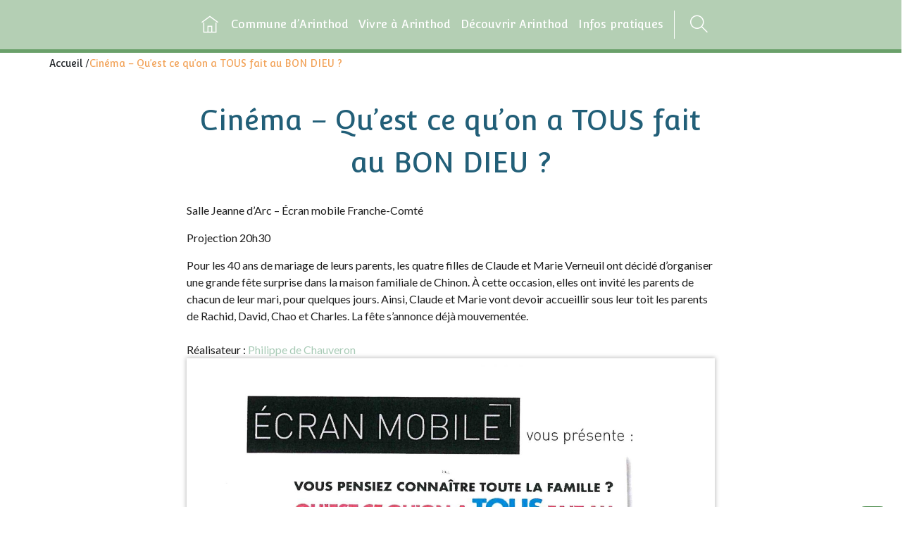

--- FILE ---
content_type: text/html; charset=UTF-8
request_url: https://www.mairiearinthod.fr/agenda/cinema-quest-ce-quon-a-tous-fait-au-bon-dieu/
body_size: 9603
content:
<!DOCTYPE html>
<html lang="fr-FR">
	<head>
		<meta http-equiv="Content-Type" content="text/html; charset=UTF-8" />
		<meta name="viewport" content="width=device-width, initial-scale=1.0, maximum-scale=1.0, user-scalable=no" />
		<title>Cinéma - Qu&#039;est ce qu&#039;on a TOUS fait au BON DIEU ? - Commune d&#039;Arinthod</title>
		<meta name='robots' content='index, follow, max-image-preview:large, max-snippet:-1, max-video-preview:-1' />
	<style>img:is([sizes="auto" i], [sizes^="auto," i]) { contain-intrinsic-size: 3000px 1500px }</style>
	
	<!-- This site is optimized with the Yoast SEO plugin v24.7 - https://yoast.com/wordpress/plugins/seo/ -->
	<link rel="canonical" href="https://www.mairiearinthod.fr/agenda/cinema-quest-ce-quon-a-tous-fait-au-bon-dieu/" />
	<meta property="og:locale" content="fr_FR" />
	<meta property="og:type" content="article" />
	<meta property="og:title" content="Cinéma - Qu&#039;est ce qu&#039;on a TOUS fait au BON DIEU ? - Commune d&#039;Arinthod" />
	<meta property="og:description" content="Salle Jeanne d&rsquo;Arc &#8211; Écran mobile Franche-Comté Projection 20h30 Pour les 40 ans de mariage de leurs parents, les quatre filles de Claude et Marie Verneuil ont décidé d&rsquo;organiser une grande fête surprise dans la maison familiale de Chinon. À cette occasion, elles ont invité les parents de chacun de leur mari, pour quelques jours. [&hellip;]" />
	<meta property="og:url" content="https://www.mairiearinthod.fr/agenda/cinema-quest-ce-quon-a-tous-fait-au-bon-dieu/" />
	<meta property="og:site_name" content="Commune d&#039;Arinthod" />
	<meta property="article:modified_time" content="2022-04-25T09:06:55+00:00" />
	<meta property="og:image" content="https://www.mairiearinthod.fr/wp-content/uploads/sites/3/2022/04/quest-ce-quon-a-tous-fait-au-bon-dieu-1920x2715.jpg" />
	<meta name="twitter:card" content="summary_large_image" />
	<script type="application/ld+json" class="yoast-schema-graph">{"@context":"https://schema.org","@graph":[{"@type":"WebPage","@id":"https://www.mairiearinthod.fr/agenda/cinema-quest-ce-quon-a-tous-fait-au-bon-dieu/","url":"https://www.mairiearinthod.fr/agenda/cinema-quest-ce-quon-a-tous-fait-au-bon-dieu/","name":"Cinéma - Qu'est ce qu'on a TOUS fait au BON DIEU ? - Commune d&#039;Arinthod","isPartOf":{"@id":"http://www.mairiearinthod.fr/#website"},"primaryImageOfPage":{"@id":"https://www.mairiearinthod.fr/agenda/cinema-quest-ce-quon-a-tous-fait-au-bon-dieu/#primaryimage"},"image":{"@id":"https://www.mairiearinthod.fr/agenda/cinema-quest-ce-quon-a-tous-fait-au-bon-dieu/#primaryimage"},"thumbnailUrl":"https://www.mairiearinthod.fr/wp-content/uploads/sites/3/2022/04/quest-ce-quon-a-tous-fait-au-bon-dieu-1920x2715.jpg","datePublished":"2022-04-25T09:06:36+00:00","dateModified":"2022-04-25T09:06:55+00:00","breadcrumb":{"@id":"https://www.mairiearinthod.fr/agenda/cinema-quest-ce-quon-a-tous-fait-au-bon-dieu/#breadcrumb"},"inLanguage":"fr-FR","potentialAction":[{"@type":"ReadAction","target":["https://www.mairiearinthod.fr/agenda/cinema-quest-ce-quon-a-tous-fait-au-bon-dieu/"]}]},{"@type":"ImageObject","inLanguage":"fr-FR","@id":"https://www.mairiearinthod.fr/agenda/cinema-quest-ce-quon-a-tous-fait-au-bon-dieu/#primaryimage","url":"https://www.mairiearinthod.fr/wp-content/uploads/sites/3/2022/04/quest-ce-quon-a-tous-fait-au-bon-dieu-1920x2715.jpg","contentUrl":"https://www.mairiearinthod.fr/wp-content/uploads/sites/3/2022/04/quest-ce-quon-a-tous-fait-au-bon-dieu-1920x2715.jpg","width":1810,"height":2560},{"@type":"BreadcrumbList","@id":"https://www.mairiearinthod.fr/agenda/cinema-quest-ce-quon-a-tous-fait-au-bon-dieu/#breadcrumb","itemListElement":[{"@type":"ListItem","position":1,"name":"Accueil","item":"http://www.mairiearinthod.fr/"},{"@type":"ListItem","position":2,"name":"Cinéma &#8211; Qu&rsquo;est ce qu&rsquo;on a TOUS fait au BON DIEU ?"}]},{"@type":"WebSite","@id":"http://www.mairiearinthod.fr/#website","url":"http://www.mairiearinthod.fr/","name":"Commune d&#039;Arinthod","description":"Un site utilisant Les sites de Communauté de Communes Petite Montagne","potentialAction":[{"@type":"SearchAction","target":{"@type":"EntryPoint","urlTemplate":"http://www.mairiearinthod.fr/?s={search_term_string}"},"query-input":{"@type":"PropertyValueSpecification","valueRequired":true,"valueName":"search_term_string"}}],"inLanguage":"fr-FR"}]}</script>
	<!-- / Yoast SEO plugin. -->


<link rel='dns-prefetch' href='//unpkg.com' />
<link rel='dns-prefetch' href='//fonts.googleapis.com' />
		<!-- This site uses the Google Analytics by MonsterInsights plugin v9.4.0 - Using Analytics tracking - https://www.monsterinsights.com/ -->
		<!-- Remarque : MonsterInsights n’est actuellement pas configuré sur ce site. Le propriétaire doit authentifier son compte Google Analytics dans les réglages de MonsterInsights.  -->
					<!-- No tracking code set -->
				<!-- / Google Analytics by MonsterInsights -->
		<link rel='stylesheet' id='adakaflexcontent-icons-css' href='https://www.mairiearinthod.fr/wp-content/plugins/adaka-flex-content/public/css/icons/style.css?ver=0.0.1' type='text/css' media='all' />
<link rel='stylesheet' id='adakaflexcontent-css' href='https://www.mairiearinthod.fr/wp-content/plugins/adaka-flex-content/public/css/main.css?ver=0.0.4' type='text/css' media='all' />
<link rel='stylesheet' id='jquery.mCustomScrollbar-css' href='https://www.mairiearinthod.fr/wp-content/plugins/adaka-flex-content/public/css/jquery.mCustomScrollbar.min.css?ver=0.0.1' type='text/css' media='all' />
<link rel='stylesheet' id='jquery.slick-css' href='https://www.mairiearinthod.fr/wp-content/plugins/adaka-flex-content/public/css/jquery.slick.1.9.0.css?ver=1.9.0' type='text/css' media='all' />
<link rel='stylesheet' id='wp-block-library-css' href='https://www.mairiearinthod.fr/wp-includes/css/dist/block-library/style.min.css?ver=6.7.2' type='text/css' media='all' />
<style id='classic-theme-styles-inline-css' type='text/css'>
/*! This file is auto-generated */
.wp-block-button__link{color:#fff;background-color:#32373c;border-radius:9999px;box-shadow:none;text-decoration:none;padding:calc(.667em + 2px) calc(1.333em + 2px);font-size:1.125em}.wp-block-file__button{background:#32373c;color:#fff;text-decoration:none}
</style>
<style id='global-styles-inline-css' type='text/css'>
:root{--wp--preset--aspect-ratio--square: 1;--wp--preset--aspect-ratio--4-3: 4/3;--wp--preset--aspect-ratio--3-4: 3/4;--wp--preset--aspect-ratio--3-2: 3/2;--wp--preset--aspect-ratio--2-3: 2/3;--wp--preset--aspect-ratio--16-9: 16/9;--wp--preset--aspect-ratio--9-16: 9/16;--wp--preset--color--black: #000000;--wp--preset--color--cyan-bluish-gray: #abb8c3;--wp--preset--color--white: #ffffff;--wp--preset--color--pale-pink: #f78da7;--wp--preset--color--vivid-red: #cf2e2e;--wp--preset--color--luminous-vivid-orange: #ff6900;--wp--preset--color--luminous-vivid-amber: #fcb900;--wp--preset--color--light-green-cyan: #7bdcb5;--wp--preset--color--vivid-green-cyan: #00d084;--wp--preset--color--pale-cyan-blue: #8ed1fc;--wp--preset--color--vivid-cyan-blue: #0693e3;--wp--preset--color--vivid-purple: #9b51e0;--wp--preset--gradient--vivid-cyan-blue-to-vivid-purple: linear-gradient(135deg,rgba(6,147,227,1) 0%,rgb(155,81,224) 100%);--wp--preset--gradient--light-green-cyan-to-vivid-green-cyan: linear-gradient(135deg,rgb(122,220,180) 0%,rgb(0,208,130) 100%);--wp--preset--gradient--luminous-vivid-amber-to-luminous-vivid-orange: linear-gradient(135deg,rgba(252,185,0,1) 0%,rgba(255,105,0,1) 100%);--wp--preset--gradient--luminous-vivid-orange-to-vivid-red: linear-gradient(135deg,rgba(255,105,0,1) 0%,rgb(207,46,46) 100%);--wp--preset--gradient--very-light-gray-to-cyan-bluish-gray: linear-gradient(135deg,rgb(238,238,238) 0%,rgb(169,184,195) 100%);--wp--preset--gradient--cool-to-warm-spectrum: linear-gradient(135deg,rgb(74,234,220) 0%,rgb(151,120,209) 20%,rgb(207,42,186) 40%,rgb(238,44,130) 60%,rgb(251,105,98) 80%,rgb(254,248,76) 100%);--wp--preset--gradient--blush-light-purple: linear-gradient(135deg,rgb(255,206,236) 0%,rgb(152,150,240) 100%);--wp--preset--gradient--blush-bordeaux: linear-gradient(135deg,rgb(254,205,165) 0%,rgb(254,45,45) 50%,rgb(107,0,62) 100%);--wp--preset--gradient--luminous-dusk: linear-gradient(135deg,rgb(255,203,112) 0%,rgb(199,81,192) 50%,rgb(65,88,208) 100%);--wp--preset--gradient--pale-ocean: linear-gradient(135deg,rgb(255,245,203) 0%,rgb(182,227,212) 50%,rgb(51,167,181) 100%);--wp--preset--gradient--electric-grass: linear-gradient(135deg,rgb(202,248,128) 0%,rgb(113,206,126) 100%);--wp--preset--gradient--midnight: linear-gradient(135deg,rgb(2,3,129) 0%,rgb(40,116,252) 100%);--wp--preset--font-size--small: 13px;--wp--preset--font-size--medium: 20px;--wp--preset--font-size--large: 36px;--wp--preset--font-size--x-large: 42px;--wp--preset--spacing--20: 0.44rem;--wp--preset--spacing--30: 0.67rem;--wp--preset--spacing--40: 1rem;--wp--preset--spacing--50: 1.5rem;--wp--preset--spacing--60: 2.25rem;--wp--preset--spacing--70: 3.38rem;--wp--preset--spacing--80: 5.06rem;--wp--preset--shadow--natural: 6px 6px 9px rgba(0, 0, 0, 0.2);--wp--preset--shadow--deep: 12px 12px 50px rgba(0, 0, 0, 0.4);--wp--preset--shadow--sharp: 6px 6px 0px rgba(0, 0, 0, 0.2);--wp--preset--shadow--outlined: 6px 6px 0px -3px rgba(255, 255, 255, 1), 6px 6px rgba(0, 0, 0, 1);--wp--preset--shadow--crisp: 6px 6px 0px rgba(0, 0, 0, 1);}:where(.is-layout-flex){gap: 0.5em;}:where(.is-layout-grid){gap: 0.5em;}body .is-layout-flex{display: flex;}.is-layout-flex{flex-wrap: wrap;align-items: center;}.is-layout-flex > :is(*, div){margin: 0;}body .is-layout-grid{display: grid;}.is-layout-grid > :is(*, div){margin: 0;}:where(.wp-block-columns.is-layout-flex){gap: 2em;}:where(.wp-block-columns.is-layout-grid){gap: 2em;}:where(.wp-block-post-template.is-layout-flex){gap: 1.25em;}:where(.wp-block-post-template.is-layout-grid){gap: 1.25em;}.has-black-color{color: var(--wp--preset--color--black) !important;}.has-cyan-bluish-gray-color{color: var(--wp--preset--color--cyan-bluish-gray) !important;}.has-white-color{color: var(--wp--preset--color--white) !important;}.has-pale-pink-color{color: var(--wp--preset--color--pale-pink) !important;}.has-vivid-red-color{color: var(--wp--preset--color--vivid-red) !important;}.has-luminous-vivid-orange-color{color: var(--wp--preset--color--luminous-vivid-orange) !important;}.has-luminous-vivid-amber-color{color: var(--wp--preset--color--luminous-vivid-amber) !important;}.has-light-green-cyan-color{color: var(--wp--preset--color--light-green-cyan) !important;}.has-vivid-green-cyan-color{color: var(--wp--preset--color--vivid-green-cyan) !important;}.has-pale-cyan-blue-color{color: var(--wp--preset--color--pale-cyan-blue) !important;}.has-vivid-cyan-blue-color{color: var(--wp--preset--color--vivid-cyan-blue) !important;}.has-vivid-purple-color{color: var(--wp--preset--color--vivid-purple) !important;}.has-black-background-color{background-color: var(--wp--preset--color--black) !important;}.has-cyan-bluish-gray-background-color{background-color: var(--wp--preset--color--cyan-bluish-gray) !important;}.has-white-background-color{background-color: var(--wp--preset--color--white) !important;}.has-pale-pink-background-color{background-color: var(--wp--preset--color--pale-pink) !important;}.has-vivid-red-background-color{background-color: var(--wp--preset--color--vivid-red) !important;}.has-luminous-vivid-orange-background-color{background-color: var(--wp--preset--color--luminous-vivid-orange) !important;}.has-luminous-vivid-amber-background-color{background-color: var(--wp--preset--color--luminous-vivid-amber) !important;}.has-light-green-cyan-background-color{background-color: var(--wp--preset--color--light-green-cyan) !important;}.has-vivid-green-cyan-background-color{background-color: var(--wp--preset--color--vivid-green-cyan) !important;}.has-pale-cyan-blue-background-color{background-color: var(--wp--preset--color--pale-cyan-blue) !important;}.has-vivid-cyan-blue-background-color{background-color: var(--wp--preset--color--vivid-cyan-blue) !important;}.has-vivid-purple-background-color{background-color: var(--wp--preset--color--vivid-purple) !important;}.has-black-border-color{border-color: var(--wp--preset--color--black) !important;}.has-cyan-bluish-gray-border-color{border-color: var(--wp--preset--color--cyan-bluish-gray) !important;}.has-white-border-color{border-color: var(--wp--preset--color--white) !important;}.has-pale-pink-border-color{border-color: var(--wp--preset--color--pale-pink) !important;}.has-vivid-red-border-color{border-color: var(--wp--preset--color--vivid-red) !important;}.has-luminous-vivid-orange-border-color{border-color: var(--wp--preset--color--luminous-vivid-orange) !important;}.has-luminous-vivid-amber-border-color{border-color: var(--wp--preset--color--luminous-vivid-amber) !important;}.has-light-green-cyan-border-color{border-color: var(--wp--preset--color--light-green-cyan) !important;}.has-vivid-green-cyan-border-color{border-color: var(--wp--preset--color--vivid-green-cyan) !important;}.has-pale-cyan-blue-border-color{border-color: var(--wp--preset--color--pale-cyan-blue) !important;}.has-vivid-cyan-blue-border-color{border-color: var(--wp--preset--color--vivid-cyan-blue) !important;}.has-vivid-purple-border-color{border-color: var(--wp--preset--color--vivid-purple) !important;}.has-vivid-cyan-blue-to-vivid-purple-gradient-background{background: var(--wp--preset--gradient--vivid-cyan-blue-to-vivid-purple) !important;}.has-light-green-cyan-to-vivid-green-cyan-gradient-background{background: var(--wp--preset--gradient--light-green-cyan-to-vivid-green-cyan) !important;}.has-luminous-vivid-amber-to-luminous-vivid-orange-gradient-background{background: var(--wp--preset--gradient--luminous-vivid-amber-to-luminous-vivid-orange) !important;}.has-luminous-vivid-orange-to-vivid-red-gradient-background{background: var(--wp--preset--gradient--luminous-vivid-orange-to-vivid-red) !important;}.has-very-light-gray-to-cyan-bluish-gray-gradient-background{background: var(--wp--preset--gradient--very-light-gray-to-cyan-bluish-gray) !important;}.has-cool-to-warm-spectrum-gradient-background{background: var(--wp--preset--gradient--cool-to-warm-spectrum) !important;}.has-blush-light-purple-gradient-background{background: var(--wp--preset--gradient--blush-light-purple) !important;}.has-blush-bordeaux-gradient-background{background: var(--wp--preset--gradient--blush-bordeaux) !important;}.has-luminous-dusk-gradient-background{background: var(--wp--preset--gradient--luminous-dusk) !important;}.has-pale-ocean-gradient-background{background: var(--wp--preset--gradient--pale-ocean) !important;}.has-electric-grass-gradient-background{background: var(--wp--preset--gradient--electric-grass) !important;}.has-midnight-gradient-background{background: var(--wp--preset--gradient--midnight) !important;}.has-small-font-size{font-size: var(--wp--preset--font-size--small) !important;}.has-medium-font-size{font-size: var(--wp--preset--font-size--medium) !important;}.has-large-font-size{font-size: var(--wp--preset--font-size--large) !important;}.has-x-large-font-size{font-size: var(--wp--preset--font-size--x-large) !important;}
:where(.wp-block-post-template.is-layout-flex){gap: 1.25em;}:where(.wp-block-post-template.is-layout-grid){gap: 1.25em;}
:where(.wp-block-columns.is-layout-flex){gap: 2em;}:where(.wp-block-columns.is-layout-grid){gap: 2em;}
:root :where(.wp-block-pullquote){font-size: 1.5em;line-height: 1.6;}
</style>
<link rel='stylesheet' id='adaka-sml-css' href='https://www.mairiearinthod.fr/wp-content/plugins/adaka-sml/css/adaka-sml.css?ver=6.7.2' type='text/css' media='all' />
<link rel='stylesheet' id='icomoon-css' href='https://www.mairiearinthod.fr/wp-content/themes/adaka/css/icomoon/style.css?ver=6.7.2' type='text/css' media='all' />
<link rel='stylesheet' id='google-font-css' href='https://fonts.googleapis.com/css?family=Convergence%7CLato%3A400%2C700%2C900&#038;ver=6.7.2' type='text/css' media='all' />
<link rel='stylesheet' id='jquery.colorbox-css' href='https://www.mairiearinthod.fr/wp-content/themes/adaka/css/jquery.colorbox.css?ver=6.7.2' type='text/css' media='all' />
<link rel='stylesheet' id='default-css' href='https://www.mairiearinthod.fr/wp-content/themes/adaka/style.css?ver=1.5' type='text/css' media='all' />
<link rel='stylesheet' id='default-child-css' href='https://www.mairiearinthod.fr/wp-content/themes/adaka-child/style.css?ver=1.5' type='text/css' media='all' />
<link rel='stylesheet' id='main-child-css' href='https://www.mairiearinthod.fr/wp-content/themes/adaka-child/css/main.3.css?ver=1.5' type='text/css' media='all' />
<script type="text/javascript" src="https://www.mairiearinthod.fr/wp-content/plugins/adaka-flex-content/public/js/helpers.js?ver=6.7.2" id="adakaflexcontent.helper-js"></script>
<script type="text/javascript" src="https://www.mairiearinthod.fr/wp-content/themes/adaka/js/vendor/jquery-3.3.1.min.js?ver=6.7.2" id="jquery-js"></script>
<script type="text/javascript" src="https://unpkg.com/scrollreveal@4.0.0/dist/scrollreveal.min.js?ver=6.7.2" id="scrollreveal-js"></script>
<script type="text/javascript" src="https://www.mairiearinthod.fr/wp-content/themes/adaka/js/vendor/jquery.validate.min.js?ver=6.7.2" id="validate-js"></script>
<script type="text/javascript" src="https://www.mairiearinthod.fr/wp-content/themes/adaka/js/vendor/jquery.validate.message_fr.js?ver=1.5" id="validate-message-js"></script>
<script type="text/javascript" src="https://www.mairiearinthod.fr/wp-content/themes/adaka/js/vendor/jquery.colorbox.min.js?ver=1.5" id="jquery.colorbox-js"></script>
<script type="text/javascript" src="https://www.mairiearinthod.fr/wp-content/themes/adaka/js/vendor/jquery.menuMobile.js?ver=1.5" id="menuMobile-js"></script>
<script type="text/javascript" id="script-js-extra">
/* <![CDATA[ */
var oJson = {"ajaxurl":"https:\/\/www.mairiearinthod.fr\/wp-admin\/admin-ajax.php","resturl":"https:\/\/www.mairiearinthod.fr\/wp-json\/","siteurl":"https:\/\/www.mairiearinthod.fr","nonce":"1c38aa83e0","isHome":"","id":"2898"};
/* ]]> */
</script>
<script type="text/javascript" src="https://www.mairiearinthod.fr/wp-content/themes/adaka/js/script.js?ver=1.5" id="script-js"></script>
<script type="text/javascript" src="https://www.mairiearinthod.fr/wp-content/themes/adaka/js/vendor/parallax.min.js?ver=6.7.2" id="parallax-js"></script>
<link rel='shortlink' href='https://www.mairiearinthod.fr/?p=2898' />
<script src='https://www.terredemeraude.fr/?dm=2e58db775e6eb38e0bf7100a1c9d8b20&amp;action=load&amp;blogid=3&amp;siteid=1&amp;t=163555534&amp;back=https%3A%2F%2Fwww.mairiearinthod.fr%2Fagenda%2Fcinema-quest-ce-quon-a-tous-fait-au-bon-dieu%2F' type='text/javascript'></script><!-- Analytics by WP Statistics - https://wp-statistics.com -->
        <link rel="apple-touch-icon-precomposed" sizes="57x57" href="https://www.mairiearinthod.fr/wp-content/themes/adaka/img/favicon/apple-touch-icon-57x57.png" />
        <link rel="apple-touch-icon-precomposed" sizes="114x114" href="https://www.mairiearinthod.fr/wp-content/themes/adaka/img/favicon/apple-touch-icon-114x114.png" />
        <link rel="apple-touch-icon-precomposed" sizes="72x72" href="https://www.mairiearinthod.fr/wp-content/themes/adaka/img/favicon/apple-touch-icon-72x72.png" />
        <link rel="apple-touch-icon-precomposed" sizes="144x144" href="https://www.mairiearinthod.fr/wp-content/themes/adaka/img/favicon/apple-touch-icon-144x144.png" />
        <link rel="apple-touch-icon-precomposed" sizes="60x60" href="https://www.mairiearinthod.fr/wp-content/themes/adaka/img/favicon/apple-touch-icon-60x60.png" />
        <link rel="apple-touch-icon-precomposed" sizes="120x120" href="https://www.mairiearinthod.fr/wp-content/themes/adaka/img/favicon/apple-touch-icon-120x120.png" />
        <link rel="apple-touch-icon-precomposed" sizes="76x76" href="https://www.mairiearinthod.fr/wp-content/themes/adaka/img/favicon/apple-touch-icon-76x76.png" />
        <link rel="apple-touch-icon-precomposed" sizes="152x152" href="https://www.mairiearinthod.fr/wp-content/themes/adaka/img/favicon/apple-touch-icon-152x152.png" />
        <link rel="icon" type="image/png" href="https://www.mairiearinthod.fr/wp-content/themes/adaka/img/favicon/favicon-196x196.png" sizes="196x196" />
        <link rel="icon" type="image/png" href="https://www.mairiearinthod.fr/wp-content/themes/adaka/img/favicon/favicon-96x96.png" sizes="96x96" />
        <link rel="icon" type="image/png" href="https://www.mairiearinthod.fr/wp-content/themes/adaka/img/favicon/favicon-32x32.png" sizes="32x32" />
        <link rel="icon" type="image/png" href="https://www.mairiearinthod.fr/wp-content/themes/adaka/img/favicon/favicon-16x16.png" sizes="16x16" />
        <link rel="icon" type="image/png" href="https://www.mairiearinthod.fr/wp-content/themes/adaka/img/favicon/favicon-128.png" sizes="128x128" />
        <meta name="msapplication-TileImage" content="https://www.mairiearinthod.fr/wp-content/themes/adaka/img/favicon/mstile-144x144.png" />
        <meta name="msapplication-square70x70logo" content="https://www.mairiearinthod.fr/wp-content/themes/adaka/img/favicon/mstile-70x70.png" />
        <meta name="msapplication-square150x150logo" content="https://www.mairiearinthod.fr/wp-content/themes/adaka/img/favicon/mstile-150x150.png" />
        <meta name="msapplication-wide310x150logo" content="https://www.mairiearinthod.fr/wp-content/themes/adaka/img/favicon/mstile-310x150.png" />
        <meta name="msapplication-square310x310logo" content="https://www.mairiearinthod.fr/wp-content/themes/adaka/img/favicon/mstile-310x310.png" />
    	</head>
	<body class="event-template-default single single-event postid-2898">
		<header>
			<div class="container-fluid upper-navbar bg-dark" style="display: none;">
				<div class="row">
					<nav class="col-auto text-white">
						<ul class="d-flex flex-row pt-2" style="gap: 30px;">
							<li><a href="#article">Contenu</a></li>
							<li><a href="#mainMenu">Menu</a></li>
							<li><a href="#searchform" data-toggle="searchform">Recherche</a></li>
							<li><a href="#footer">Pieds de page</a></li>
							<li><a href="https://www.terredemeraude.fr/accessibilite/">Charte d'accessibilité</a></li>
						</ul>
					</nav>
				</div>
			</div>
			
			<div class="row justify-content-center">
				<button type="button" class="hamburger" id="hamburger">
					<span></span>
					<span></span>
					<span></span>
				</button>
												<nav class="col-auto align-items-center" id="mainMenu">
															<ul id="menu-menu-principal" class="menu"><li id="nav-menu-item-54" class="main-menu-item  menu-item-even menu-item-depth-0 menu5 menu-item menu-item-type-post_type menu-item-object-page menu-item-home menu-home"><a href="https://www.mairiearinthod.fr/" class="menu-link main-menu-link"><span><span class="icon-home"></span><span class="legend">Accueil</span></span></a></li>
<li id="nav-menu-item-55" class="main-menu-item  menu-item-even menu-item-depth-0 menu9 menu-item menu-item-type-post_type menu-item-object-page menu-item-has-children"><a href="https://www.mairiearinthod.fr/commune-darinthod/" class="menu-link main-menu-link"><span>Commune d’Arinthod</span></a>
<ul class="sub-menu menu-odd  menu-depth-1">
<li id="nav-menu-item-56" class="sub-menu-item  menu-item-odd menu-item-depth-1 menu17 menu-item menu-item-type-post_type menu-item-object-page"><a href="https://www.mairiearinthod.fr/commune-darinthod/histoire-de-la-commune/" class="menu-link sub-menu-link"><span>Histoire de la commune</span></a></li>
<li id="nav-menu-item-4432" class="sub-menu-item  menu-item-odd menu-item-depth-1 menu4421 menu-item menu-item-type-post_type menu-item-object-page"><a href="https://www.mairiearinthod.fr/commune-darinthod/risques-majeurs/" class="menu-link sub-menu-link"><span>Risques Majeurs</span></a></li>
<li id="nav-menu-item-57" class="sub-menu-item  menu-item-odd menu-item-depth-1 menu18 menu-item menu-item-type-post_type menu-item-object-page"><a href="https://www.mairiearinthod.fr/commune-darinthod/la-mairie/" class="menu-link sub-menu-link"><span>La Mairie</span></a></li>
<li id="nav-menu-item-58" class="sub-menu-item  menu-item-odd menu-item-depth-1 menu19 menu-item menu-item-type-post_type menu-item-object-page"><a href="https://www.mairiearinthod.fr/commune-darinthod/les-elus/" class="menu-link sub-menu-link"><span>Les Élus</span></a></li>
<li id="nav-menu-item-4483" class="sub-menu-item  menu-item-odd menu-item-depth-1 menu4481 menu-item menu-item-type-post_type menu-item-object-page"><a href="https://www.mairiearinthod.fr/commune-darinthod/conseil-municipal-des-jeunes/" class="menu-link sub-menu-link"><span>Conseil Municipal des Jeunes</span></a></li>
<li id="nav-menu-item-59" class="sub-menu-item  menu-item-odd menu-item-depth-1 menu20 menu-item menu-item-type-post_type menu-item-object-page"><a href="https://www.mairiearinthod.fr/commune-darinthod/urbanisme/" class="menu-link sub-menu-link"><span>Urbanisme</span></a></li>
<li id="nav-menu-item-61" class="sub-menu-item  menu-item-odd menu-item-depth-1 menu22 menu-item menu-item-type-post_type menu-item-object-page"><a href="https://www.mairiearinthod.fr/commune-darinthod/comptes-rendus/" class="menu-link sub-menu-link"><span>Comptes-rendus</span></a></li>
<li id="nav-menu-item-62" class="sub-menu-item  menu-item-odd menu-item-depth-1 menu23 menu-item menu-item-type-post_type menu-item-object-page"><a href="https://www.mairiearinthod.fr/commune-darinthod/bulletin-communal/" class="menu-link sub-menu-link"><span>Bulletin communal</span></a></li>
</ul>
</li>
<li id="nav-menu-item-4597" class="main-menu-item  menu-item-even menu-item-depth-0 menu4595 menu-item menu-item-type-post_type menu-item-object-page menu-item-has-children"><a href="https://www.mairiearinthod.fr/vivre-a-arinthod/" class="menu-link main-menu-link"><span>Vivre à Arinthod</span></a>
<ul class="sub-menu menu-odd  menu-depth-1">
<li id="nav-menu-item-64" class="sub-menu-item  menu-item-odd menu-item-depth-1 menu24 menu-item menu-item-type-post_type menu-item-object-page"><a href="https://www.mairiearinthod.fr/enfance-et-jeunesse/" class="menu-link sub-menu-link"><span>Enfance et jeunesse</span></a></li>
<li id="nav-menu-item-65" class="sub-menu-item  menu-item-odd menu-item-depth-1 menu25 menu-item menu-item-type-post_type menu-item-object-page"><a href="https://www.mairiearinthod.fr/sante/" class="menu-link sub-menu-link"><span>Santé</span></a></li>
<li id="nav-menu-item-66" class="sub-menu-item  menu-item-odd menu-item-depth-1 menu26 menu-item menu-item-type-post_type menu-item-object-page"><a href="https://www.mairiearinthod.fr/vie-associative/" class="menu-link sub-menu-link"><span>Vie associative</span></a></li>
<li id="nav-menu-item-68" class="sub-menu-item  menu-item-odd menu-item-depth-1 menu28 menu-item menu-item-type-post_type menu-item-object-page"><a href="https://www.mairiearinthod.fr/demarches-administratives/" class="menu-link sub-menu-link"><span>Démarches administratives</span></a></li>
<li id="nav-menu-item-69" class="sub-menu-item  menu-item-odd menu-item-depth-1 menu29 menu-item menu-item-type-post_type menu-item-object-page"><a href="https://www.mairiearinthod.fr/commerce-et-artisanat/" class="menu-link sub-menu-link"><span>Commerces et artisanat</span></a></li>
<li id="nav-menu-item-4598" class="sub-menu-item  menu-item-odd menu-item-depth-1 menu4586 menu-item menu-item-type-post_type menu-item-object-page"><a href="https://www.mairiearinthod.fr/noel-des-aines/" class="menu-link sub-menu-link"><span>Noël des ainés</span></a></li>
</ul>
</li>
<li id="nav-menu-item-70" class="main-menu-item  menu-item-even menu-item-depth-0 menu13 menu-item menu-item-type-post_type menu-item-object-page menu-item-has-children"><a href="https://www.mairiearinthod.fr/decouvrir-arinthod/" class="menu-link main-menu-link"><span>Découvrir Arinthod</span></a>
<ul class="sub-menu menu-odd  menu-depth-1">
<li id="nav-menu-item-4653" class="sub-menu-item  menu-item-odd menu-item-depth-1 menu2419 menu-item menu-item-type-post_type menu-item-object-page"><a href="https://www.mairiearinthod.fr/decouvrir-arinthod/la-ptite-boucle-darinthod/" class="menu-link sub-menu-link"><span>La p’tite boucle d’Arinthod</span></a></li>
<li id="nav-menu-item-4935" class="sub-menu-item  menu-item-odd menu-item-depth-1 menu4932 menu-item menu-item-type-post_type menu-item-object-page"><a href="https://www.mairiearinthod.fr/decouvrir-arinthod/ecomusee-des-outils-dautrefois/" class="menu-link sub-menu-link"><span>Ecomusée des Outils d’Autrefois</span></a></li>
<li id="nav-menu-item-4656" class="sub-menu-item  menu-item-odd menu-item-depth-1 menu1314 menu-item menu-item-type-post_type menu-item-object-page"><a href="https://www.mairiearinthod.fr/decouvrir-arinthod/photos-2/" class="menu-link sub-menu-link"><span>Photos</span></a></li>
<li id="nav-menu-item-4655" class="sub-menu-item  menu-item-odd menu-item-depth-1 menu1215 menu-item menu-item-type-post_type menu-item-object-page"><a href="https://www.mairiearinthod.fr/decouvrir-arinthod/photos/" class="menu-link sub-menu-link"><span>Anciennes photos</span></a></li>
<li id="nav-menu-item-4717" class="sub-menu-item  menu-item-odd menu-item-depth-1 menu4715 menu-item menu-item-type-post_type menu-item-object-page"><a href="https://www.mairiearinthod.fr/les-croix-de-chisseria/" class="menu-link sub-menu-link"><span>Les croix de Chisséria</span></a></li>
<li id="nav-menu-item-71" class="sub-menu-item  menu-item-odd menu-item-depth-1 menu38 menu-item menu-item-type-post_type menu-item-object-page"><a href="https://www.mairiearinthod.fr/bureau-dinformation-touristique/" class="menu-link sub-menu-link"><span>Bureau d’Information Touristique</span></a></li>
<li id="nav-menu-item-4654" class="sub-menu-item  menu-item-odd menu-item-depth-1 menu2722 menu-item menu-item-type-post_type menu-item-object-page"><a href="https://www.mairiearinthod.fr/decouvrir-arinthod/label-villes-et-villages-fleuris-2021/" class="menu-link sub-menu-link"><span>Label “Villes et villages fleuris” 2021</span></a></li>
</ul>
</li>
<li id="nav-menu-item-74" class="main-menu-item  menu-item-even menu-item-depth-0 menu15 menu-item menu-item-type-post_type menu-item-object-page menu-item-has-children"><a href="https://www.mairiearinthod.fr/infos-pratiques/" class="menu-link main-menu-link"><span>Infos pratiques</span></a>
<ul class="sub-menu menu-odd  menu-depth-1">
<li id="nav-menu-item-4646" class="sub-menu-item  menu-item-odd menu-item-depth-1 menu4643 menu-item menu-item-type-post_type menu-item-object-page"><a href="https://www.mairiearinthod.fr/defibrillateurs/" class="menu-link sub-menu-link"><span>Défibrillateurs</span></a></li>
<li id="nav-menu-item-4635" class="sub-menu-item  menu-item-odd menu-item-depth-1 menu4629 menu-item menu-item-type-post_type menu-item-object-page"><a href="https://www.mairiearinthod.fr/cimetiere/" class="menu-link sub-menu-link"><span>Cimetière</span></a></li>
<li id="nav-menu-item-4641" class="sub-menu-item  menu-item-odd menu-item-depth-1 menu4639 menu-item menu-item-type-post_type menu-item-object-page"><a href="https://www.mairiearinthod.fr/aire-de-camping-car/" class="menu-link sub-menu-link"><span>Aire de camping-car</span></a></li>
<li id="nav-menu-item-77" class="sub-menu-item  menu-item-odd menu-item-depth-1 menu43 menu-item menu-item-type-post_type menu-item-object-page"><a href="https://www.mairiearinthod.fr/infos-pratiques/salles-a-louer/" class="menu-link sub-menu-link"><span>Salles communales</span></a></li>
<li id="nav-menu-item-76" class="sub-menu-item  menu-item-odd menu-item-depth-1 menu42 menu-item menu-item-type-post_type menu-item-object-page"><a href="https://www.mairiearinthod.fr/infos-pratiques/marches/" class="menu-link sub-menu-link"><span>Marchés</span></a></li>
<li id="nav-menu-item-75" class="sub-menu-item  menu-item-odd menu-item-depth-1 menu41 menu-item menu-item-type-post_type menu-item-object-page"><a href="https://www.mairiearinthod.fr/infos-pratiques/mediatheque/" class="menu-link sub-menu-link"><span>Médiathèque</span></a></li>
<li id="nav-menu-item-4434" class="sub-menu-item  menu-item-odd menu-item-depth-1 menu2519 menu-item menu-item-type-post_type menu-item-object-page"><a href="https://www.mairiearinthod.fr/infos-pratiques/piscine-intercommunal-darinthod/" class="menu-link sub-menu-link"><span>Piscine Intercommunale d’Arinthod – 03 84 47 70 14</span></a></li>
<li id="nav-menu-item-80" class="sub-menu-item  menu-item-odd menu-item-depth-1 menu46 menu-item menu-item-type-post_type menu-item-object-page"><a href="https://www.mairiearinthod.fr/infos-pratiques/dechets-et-dechetterie/" class="menu-link sub-menu-link"><span>Déchets et déchetterie</span></a></li>
<li id="nav-menu-item-4649" class="sub-menu-item  menu-item-odd menu-item-depth-1 menu4647 menu-item menu-item-type-post_type menu-item-object-page"><a href="https://www.mairiearinthod.fr/arretes/" class="menu-link sub-menu-link"><span>Arrêtés</span></a></li>
<li id="nav-menu-item-78" class="sub-menu-item  menu-item-odd menu-item-depth-1 menu44 menu-item menu-item-type-post_type menu-item-object-page"><a href="https://www.mairiearinthod.fr/infos-pratiques/liens-utiles/" class="menu-link sub-menu-link"><span>Liens utiles</span></a></li>
<li id="nav-menu-item-79" class="sub-menu-item  menu-item-odd menu-item-depth-1 menu45 menu-item menu-item-type-post_type menu-item-object-page"><a href="https://www.mairiearinthod.fr/infos-pratiques/documents-a-telecharger/" class="menu-link sub-menu-link"><span>Documents à télécharger</span></a></li>
</ul>
</li>
</ul>					<div class="sep"></div>
					<div class="search">
						<button class="btn-icon-only" data-toggle="searchform">
							<i class="icon-search"></i>
						</button>
					</div>
				</nav>
			</div>
		</header>
		<main>
		<article class="main-content" id="article">
<div class="breadcrumbs">
    <div class="container">
        <div id="breadcrumbs"><span><span><a href="https://www.mairiearinthod.fr/">Accueil</a></span> / <span class="breadcrumb_last" aria-current="page">Cinéma &#8211; Qu&rsquo;est ce qu&rsquo;on a TOUS fait au BON DIEU ?</span></span></div>    </div>
</div>
<div class="container">
	<div class="row justify-content-center">
		<div class="col-md-8 col-12">
												<h1 class="post-title">Cinéma &#8211; Qu&rsquo;est ce qu&rsquo;on a TOUS fait au BON DIEU ?</h1>
					<div class="post-content">
						<p>Salle Jeanne d&rsquo;Arc &#8211; Écran mobile Franche-Comté</p>
<p>Projection 20h30</p>
<div class="wDYxhc" data-md="50" data-hveid="CCEQAA" data-ved="2ahUKEwiDmtDB7a73AhUrhv0HHVeJDFwQkCl6BAghEAA">
<div class="PZPZlf hb8SAc" data-attrid="description" data-hveid="CCEQAQ" data-ved="2ahUKEwiDmtDB7a73AhUrhv0HHVeJDFwQziAoAHoECCEQAQ">
<div>
<div>
<div class="kno-rdesc kno-desc-sh">Pour les 40 ans de mariage de leurs parents, les quatre filles de Claude et Marie Verneuil ont décidé d&rsquo;organiser une grande fête surprise dans la maison familiale de Chinon. À cette occasion, elles ont invité les parents de chacun de leur mari, pour quelques jours. Ainsi, Claude et Marie vont devoi<span class="yZlgBd">r accueillir sous leur toit les parents de Rachid, David, Chao et Charles. La fête s&rsquo;annonce déjà mouvementée.</span></div>
</div>
</div>
</div>
</div>
<div class="wDYxhc" data-attrid="kc:/film/film:theatrical region aware release date" data-md="1001" data-hveid="CCYQAA" data-ved="2ahUKEwiDmtDB7a73AhUrhv0HHVeJDFwQkCl6BAgmEAA">
<div class="Z1hOCe">
<div class="zloOqf PZPZlf" data-ved="2ahUKEwiDmtDB7a73AhUrhv0HHVeJDFwQyxMoAHoECCYQAQ">
<div class="rVusze"><span class="w8qArf">&nbsp;</span></div>
</div>
</div>
</div>
<div class="wDYxhc" data-attrid="kc:/film/film:director" data-md="1001" data-hveid="CCcQAA" data-ved="2ahUKEwiDmtDB7a73AhUrhv0HHVeJDFwQkCl6BAgnEAA">
<div class="Z1hOCe">
<div class="zloOqf PZPZlf" data-ved="2ahUKEwiDmtDB7a73AhUrhv0HHVeJDFwQyxMoAHoECCcQAQ">
<div class="rVusze"><span class="w8qArf">Réalisateur&nbsp;: </span><span class="LrzXr kno-fv wHYlTd z8gr9e"><a class="fl" href="https://www.google.com/search?client=firefox-b-d&amp;sxsrf=APq-WBsYD3ITm-CDazrTtZq2TpPxF5flFA:1650877386737&amp;q=Philippe+de+Chauveron&amp;stick=H4sIAAAAAAAAAOPgE-LVT9c3NMzJMcupNCm2VOLWz9U3MDSwTDJINtMSy0620k_LzMkFE1YpmUWpySX5RYtYRQMyMnMyCwpSFVJSFZwzEkvLUovy83awMu5iZ-JgAABCR3FnVgAAAA&amp;sa=X&amp;ved=2ahUKEwiDmtDB7a73AhUrhv0HHVeJDFwQmxMoAHoECCcQAg" data-ved="2ahUKEwiDmtDB7a73AhUrhv0HHVeJDFwQmxMoAHoECCcQAg">Philippe de Chauveron</a></span></div>
</div>
</div>
</div>
<p><a href="https://www.mairiearinthod.fr/wp-content/uploads/sites/3/2022/04/quest-ce-quon-a-tous-fait-au-bon-dieu-scaled.jpg"><img fetchpriority="high" decoding="async" class="alignleft size-full wp-image-2897" src="https://www.mairiearinthod.fr/wp-content/uploads/sites/3/2022/04/quest-ce-quon-a-tous-fait-au-bon-dieu-1920x2715.jpg" alt="" width="1920" height="2715" srcset="https://www.mairiearinthod.fr/wp-content/uploads/sites/3/2022/04/quest-ce-quon-a-tous-fait-au-bon-dieu-1920x2715.jpg 1920w, https://www.mairiearinthod.fr/wp-content/uploads/sites/3/2022/04/quest-ce-quon-a-tous-fait-au-bon-dieu-212x300.jpg 212w, https://www.mairiearinthod.fr/wp-content/uploads/sites/3/2022/04/quest-ce-quon-a-tous-fait-au-bon-dieu-724x1024.jpg 724w, https://www.mairiearinthod.fr/wp-content/uploads/sites/3/2022/04/quest-ce-quon-a-tous-fait-au-bon-dieu-768x1086.jpg 768w, https://www.mairiearinthod.fr/wp-content/uploads/sites/3/2022/04/quest-ce-quon-a-tous-fait-au-bon-dieu-1086x1536.jpg 1086w, https://www.mairiearinthod.fr/wp-content/uploads/sites/3/2022/04/quest-ce-quon-a-tous-fait-au-bon-dieu-1448x2048.jpg 1448w, https://www.mairiearinthod.fr/wp-content/uploads/sites/3/2022/04/quest-ce-quon-a-tous-fait-au-bon-dieu-57x80.jpg 57w, https://www.mairiearinthod.fr/wp-content/uploads/sites/3/2022/04/quest-ce-quon-a-tous-fait-au-bon-dieu-307x434.jpg 307w, https://www.mairiearinthod.fr/wp-content/uploads/sites/3/2022/04/quest-ce-quon-a-tous-fait-au-bon-dieu-617x873.jpg 617w, https://www.mairiearinthod.fr/wp-content/uploads/sites/3/2022/04/quest-ce-quon-a-tous-fait-au-bon-dieu-248x351.jpg 248w, https://www.mairiearinthod.fr/wp-content/uploads/sites/3/2022/04/quest-ce-quon-a-tous-fait-au-bon-dieu-1000x1414.jpg 1000w, https://www.mairiearinthod.fr/wp-content/uploads/sites/3/2022/04/quest-ce-quon-a-tous-fait-au-bon-dieu-300x424.jpg 300w, https://www.mairiearinthod.fr/wp-content/uploads/sites/3/2022/04/quest-ce-quon-a-tous-fait-au-bon-dieu-389x550.jpg 389w, https://www.mairiearinthod.fr/wp-content/uploads/sites/3/2022/04/quest-ce-quon-a-tous-fait-au-bon-dieu-304x430.jpg 304w, https://www.mairiearinthod.fr/wp-content/uploads/sites/3/2022/04/quest-ce-quon-a-tous-fait-au-bon-dieu-110x156.jpg 110w, https://www.mairiearinthod.fr/wp-content/uploads/sites/3/2022/04/quest-ce-quon-a-tous-fait-au-bon-dieu-283x400.jpg 283w, https://www.mairiearinthod.fr/wp-content/uploads/sites/3/2022/04/quest-ce-quon-a-tous-fait-au-bon-dieu-scaled.jpg 1810w" sizes="(max-width: 1920px) 100vw, 1920px" /></a></p>
					</div>
					<div class="post-share">
	Partager sur les réseaux sociaux :
	<a class="social-circle social-circle-large bg-primary" data-adaka-share="facebook" href="#" target="_blank"><i class="icon-facebook"></i></a>
	<a class="social-circle social-circle-large bg-secondary" data-adaka-share="twitter" href="#" target="_blank"><i class="icon-twitter"></i></a>

</div>
									</div>
			</div>
</div>
			<div class="container-fluid adakaflexcontent adakaflexcontent-map_fullwidth adakaflexcontent-index-">
	<div class="row">
                    <div class="container">
                <div class="row">
                    <div class="col-12 col-md-5 col-lg-4 content">
                        <h2>Mairie</h2><h3>Arinthod</h3><p>8 Rue des Écoles, <br />
39240 Arinthod<br />
03 84 48 00 67<br />
<br />
Horaires d'ouverture :<br />
<br />
Lundi, mardi, jeudi<br />
8h30-12h00 / 13h30- 18h00<br />
<br />
Mercredi<br />
8h30 - 12h00<br />
<br />
Vendredi<br />
8h30-12h00 / 13h30- 17h30</p><div class="center"><a href="https://www.mairiearinthod.fr/contact/" >Nous contacter</a></div>                    </div>
                </div>
            </div>
                <div class="map" id="adakaflexcontent-map_fullwidth-">
			<div class="mobile-instructions">
				<div>
					Utilisez vos 2 doigts pour déplacer la carte				</div>
			</div>

        </div>
	</div>
</div>

<script type="text/javascript">
	$(document).ready(function(){
		window.adakaflexcontent_map_fullwidth.initMap(
            document.getElementById("adakaflexcontent-map_fullwidth-"),
            [{"icon":"https:\/\/www.mairiearinthod.fr\/wp-content\/uploads\/sites\/3\/2019\/07\/marker-blue.png","title":"Mairie","categorie_marker":"","coordinates":["46.393469","5.564531"],"content":"","icon_anchor":[6.5,25],"popup_anchor":[-6,-26]}],
            null,
            [46.392905,5.5680147]        );
	});
</script>
		</article>

        <button type="button" class="scrolltop out" id="scrolltop"><i class="icon-arrow-up"></i>Haut de page</button>

		<footer class="no-space-top">
				                <div class="socials-bar">
											<a class="social-circle bg-primary" href="https://www.facebook.com/Arinthod-266962003926901/" target="_blank"><i class="icon-facebook"></i></a>
																                </div>
	        						<div class="footer-top">
						<div class="container">
							<div class="row align-items-center">
		                        		                                    <div class="col-md-4">
		                                        <img src="https://www.mairiearinthod.fr/wp-content/uploads/sites/3/2023/03/doc02834820230314025958_001-248x156.jpg" alt="Commune d&#039;Arinthod" class="logo-footer">
		                                    </div>
		                                								<div class="col-lg">
									<nav class="menu-footer-top">
																			</nav>
								</div>
																	<div class="col-md-auto">
										<form class="sml_subscribe " method="post"><input class="sml_hiddenfield" name="sml_subscribe" type="hidden" value="1"><div class="sml_title">Recevez la newsletter</div><p class="sml_email"><input class="sml_emailinput" name="sml_email" placeholder="Votre adresse e-mail" type="email" value=""></p><p class="sml_submit"><input name="submit" class="btn sml_submitbtn" type="submit" value="Ok"></p><div class="clear"></div></form>									</div>
															</div>
						</div>
					</div>
					
			<div class="footer-bottom">
				<div class="container">
					<div class="row align-items-center">
						<div class="col-12 col-md-auto">
							&copy; 2018-2020 CC Terre d'Emeraude
						</div>
						<div class="col-12 col-md text-center">
							<ul id="menu-pied-de-page" class="menu-footer-bottom"><li id="menu-item-84" class="menu-item menu-item-type-post_type menu-item-object-page menu-item-84"><a href="https://www.mairiearinthod.fr/contact/">Contact</a></li>
<li id="menu-item-83" class="menu-item menu-item-type-post_type menu-item-object-page menu-item-83"><a href="https://www.mairiearinthod.fr/mentions-legales/">Mentions légales</a></li>
<li id="menu-item-82" class="menu-item menu-item-type-post_type menu-item-object-page menu-item-82"><a href="https://www.mairiearinthod.fr/cookies/">Cookies</a></li>
</ul>						</div>
						<div class="col-12 col-md-auto text-right">
							Conception : 							<a href="https://www.adaka.fr" class="credit-link" target="_blank">ADaKa</a>
						</div>
					</div>
				</div>
			</div>
		</footer>
		<div class="search-form-popin" id="searchform">
	<form method="get"  action="https://www.mairiearinthod.fr/"  class="wp-search-form">
		<div class="container">
			<div class="input-group">
				<input type="text" class="form-control" placeholder="Rechercher" name="s" value="" />
				<button type="submit" class="input-group-addon"><i class="icon-search"></i></button>
			</div>
		</div>
		<button class="close"><i class="icon-close"></i></button>
	</form>
</div>
		
		<link rel='stylesheet' id='leaflet-css' href='https://www.mairiearinthod.fr/wp-content/plugins/adaka-flex-content/public/css/leaflet.css?ver=6.7.2' type='text/css' media='all' />
<script type="text/javascript" id="adaka_share_scripts-js-extra">
/* <![CDATA[ */
var adaka_share_json = {"ajaxurl":"https:\/\/www.mairiearinthod.fr\/wp-admin\/admin-ajax.php","mail_form":"<div style=\"background:#fff;padding:15px 25px;max-width:100%;width:450px;margin:0 auto;\">\r\n\t<h1 style=\"padding: 0 0 25px;margin:0;\">Partager via e-mail<\/h1>\r\n\r\n\t<div id=\"share_mail_sended\" style=\"display:none;\">\r\n\t\t<span>Votre message a \u00e9t\u00e9 transmit.<\/span><br>\r\n\t\t<span>Merci<\/span>\r\n\t<\/div>\r\n\r\n\t<div id=\"share_mail_form\">\r\n\t\t<div id=\"share_mail_error\" style=\"display:none;\">\r\n\t\t\t<span>Une erreur est sruvenue lors de l'envoie de votre message.<\/span><br>\r\n\t\t\t<span>Merci d'essayer \u00e0 nouveau ult\u00e9rieurement.<\/span>\r\n\t\t<\/div>\r\n\r\n\t\t<label for=\"share_mail_from\" style=\"display:block;\">\r\n\t\t\tDe :\t\t<\/label>\r\n\t\t<input type=\"mail\" class=\"form-control\" name=\"share_mail_from\" id=\"share_mail_from\" style=\"width:100%;\">\r\n\t\t<div data-rel=\"from\" style=\"display:none;color:#E20026;font-size:1.2rem;\">Une adresse e-mail valide est requise.<\/div>\r\n\t\t<hr>\r\n\r\n\t\t<label for=\"share_mail_to\" style=\"display:block;\">\r\n\t\t\tA :\t\t<\/label>\r\n\t\t<input type=\"mail\" class=\"form-control\" name=\"share_mail_to\" id=\"share_mail_to\" style=\"width:100%;\">\r\n\t\t<div data-rel=\"to\" style=\"display:none;color:#E20026;font-size:1.2rem;\">Une adresse e-mail valide est requise.<\/div>\r\n\t\t<hr>\r\n\r\n\t\t<label for=\"share_mail_subject\" style=\"display:block;\">\r\n\t\t\tSujet :\t\t<\/label>\r\n\t\t<input type=\"text\" class=\"form-control\" name=\"share_mail_subject\" id=\"share_mail_subject\" style=\"width:100%;\">\r\n\t\t<div data-rel=\"subject\" style=\"display:none;color:#E20026;font-size:1.2rem;\">Ce champs est requis.<\/div>\r\n\t\t<hr>\r\n\r\n\t\t<label for=\"share_mail_text\" style=\"display:block;\">\r\n\t\t\tMessage :\t\t<\/label>\r\n\t\t<textarea class=\"form-control\" name=\"share_mail_text\" id=\"share_mail_text\" style=\"width:100%;\"><\/textarea>\r\n\t\t<div data-rel=\"text\" style=\"display:none;color:#E20026;font-size:1.2rem;\">Ce champs est requis.<\/div>\r\n\t\t<hr>\r\n\r\n\t\t<button id=\"share_mail_btn\" name=\"share_mail_btn\" class=\"btn btn-primary\" style=\"display:block;width:100%;\">\r\n\t\t\tEnvoyer\t\t<\/button>\r\n\t<\/div>\r\n\r\n\t<div id=\"share_mail_loader\" style=\"display:none;opacity:0.4;background:#000;position:absolute;top:0;left:0;width:100%;height:100%;\"><\/div>\r\n<\/div>\r\n","run_default_script":"1","addthis_migration":""};
/* ]]> */
</script>
<script type="text/javascript" src="https://www.mairiearinthod.fr/wp-content/plugins/adaka-share/js/jquery.adaka-share.js?ver=1.0" id="adaka_share_scripts-js"></script>
<script type="text/javascript" src="https://www.mairiearinthod.fr/wp-content/themes/adaka/js/vendor/jquery.offscreen.js?ver=6.7.2" id="jquery.offscreen-js"></script>
<script type="text/javascript" src="https://www.mairiearinthod.fr/wp-content/plugins/adaka-flex-content/public/js/leaflet.js?ver=6.7.2" id="leaflet-js"></script>
<script type="text/javascript" src="https://www.mairiearinthod.fr/wp-content/plugins/adaka-flex-content/public/js/leaflet-omnivore.min.js?ver=6.7.2" id="leaflet-omnivore-js"></script>
<script type="text/javascript" id="adakaflexcontent-map_fullwidth-js-extra">
/* <![CDATA[ */
var adakaflexcontent_map_fullwidth = {"tiles":"https:\/\/tile.openstreetmap.org\/{z}\/{x}\/{y}.png","zoom":"8","bounds":"1"};
/* ]]> */
</script>
<script type="text/javascript" src="https://www.mairiearinthod.fr/wp-content/themes/adaka/adakaflexcontent/components/map_fullwidth/js/map_fullwidth.js?ver=0.0.1" id="adakaflexcontent-map_fullwidth-js"></script>
<script type="text/javascript" id="adaka-sml-js-extra">
/* <![CDATA[ */
var smlAdaka = {"ajaxurl":"https:\/\/www.mairiearinthod.fr\/wp-admin\/admin-ajax.php","nonce":"c83f181087","thankyou":"Merci pour votre inscription","alreadyexists":"Vous \u00eates d\u00e9j\u00e0 inscrit","jscallback":"","messageFade":"-1"};
/* ]]> */
</script>
<script type="text/javascript" src="https://www.mairiearinthod.fr/wp-content/plugins/adaka-sml/js/adaka-sml.js?ver=6.7.2" id="adaka-sml-js"></script>
	<script defer src="https://static.cloudflareinsights.com/beacon.min.js/vcd15cbe7772f49c399c6a5babf22c1241717689176015" integrity="sha512-ZpsOmlRQV6y907TI0dKBHq9Md29nnaEIPlkf84rnaERnq6zvWvPUqr2ft8M1aS28oN72PdrCzSjY4U6VaAw1EQ==" data-cf-beacon='{"version":"2024.11.0","token":"48de89c7320848368d48ce27b9aa32d2","r":1,"server_timing":{"name":{"cfCacheStatus":true,"cfEdge":true,"cfExtPri":true,"cfL4":true,"cfOrigin":true,"cfSpeedBrain":true},"location_startswith":null}}' crossorigin="anonymous"></script>
</body>
</html>


--- FILE ---
content_type: text/css
request_url: https://www.mairiearinthod.fr/wp-content/themes/adaka-child/css/main.3.css?ver=1.5
body_size: 2218
content:
html{font-size:62.5%}body{font-size:1.4rem;color:#1D1D1D}.btn,a,.animate{transition:opacity .3s, color .3s, background .3s, border-color .3s}a,button{text-decoration:none;outline:0}a:hover,a:focus,button:hover,button:focus{text-decoration:none;outline:0}img{max-width:100%}body{font-family:Lato}h1,h2,h3,h4,h5,h6,.h1,.h2,.h3,.h4,.h5,.h6{font-family:"Convergence",sans-serif}h1,.h1{font-size:4rem;font-weight:normal}h2,.h2{font-size:4rem;font-weight:normal}h3,.h3{font-size:3rem;font-weight:normal}h1,h2,h3,h4,h5,h6,.h1,.h2,.h3,.h4,.h5,.h6,header nav ul li,footer .footer-bottom,.search .sidebar nav.nav-children ul,.post-template-default .sidebar nav.nav-children ul,.page-template-site_map .sidebar nav.nav-children ul,.event-template-default .sidebar nav.nav-children ul,.page-template-default .sidebar nav.nav-children ul{font-family:"Convergence",sans-serif,Lato,Arial,sans-serif}.bg-primary{background-color:#A9CBB7 !important}.bg-secondary{background-color:#93C1C0 !important}.social-circle.bg-primary:hover{background-color:#6a8d78 !important}.social-circle.bg-secondary:hover{background-color:#397E7F !important}header{border-bottom-color:#A87061}html{height:100%}body{min-height:100%;height:auto !important}.footer-top a.logo-footer{display:inline-block;padding:0 8px}.footer-top a.logo-footer:hover{opacity:0.7}.footer-top a.logo-footer img{display:block}header nav>ul>li a{max-width:220px}.post-share{border-left:10px solid #A9CBB7;font-family:"Convergence",sans-serif,Lato,Arial,sans-serif}.breadcrumbs span.breadcrumb_last{color:#F2A359}.main-content{min-height:calc(100% - 358px)}.adakaflexcontent-masonry_articles .post-masonry-list .post-masonry-item{background-color:#FFFDFA}.adakaflexcontent-masonry_articles .post-masonry-list .post-masonry-item .btn-default{color:#1D1D1D;border-color:#1D1D1D}.adakaflexcontent-masonry_articles .post-masonry-list .post-masonry-item .btn-default:hover{background-color:#1D1D1D;color:#FFF}.adakaflexcontent-masonry_articles .post-masonry-list .post-masonry-full{border-left:9px solid #D8CCB8}.adakaflexcontent-masonry_articles .post-masonry-list .post-masonry-full .tag{background:#D8CCB8}.adakaflexcontent-masonry_articles .post-masonry-list .post-masonry-primary .title,.adakaflexcontent-masonry_articles .post-masonry-list .post-masonry-secondary .title{padding-right:58px}.adakaflexcontent-masonry_articles .post-masonry-list .post-masonry-secondary:before{content:' ';display:block;position:absolute;top:0;right:0;display:block;width:0;height:0;border-style:solid;-moz-transform:scale(0.9999);border-width:58px 0 0 58px;border-color:transparent transparent transparent #124960}.adakaflexcontent-masonry_articles .post-masonry-list .post-masonry-primary:after,.adakaflexcontent-masonry_articles .post-masonry-list .post-masonry-secondary:after{content:' ';display:block;position:absolute;top:0;right:0;display:block;width:0;height:0;border-style:solid;-moz-transform:scale(0.9999);border-width:0 58px 58px 0;border-color:transparent #fff transparent transparent}.adakaflexcontent-masonry_articles .post-masonry-list .post-masonry-primary:before{content:' ';display:block;position:absolute;top:0;right:0;display:block;width:0;height:0;border-style:solid;-moz-transform:scale(0.9999);border-width:58px 0 0 58px;border-color:transparent transparent transparent #B6A68A}.adakaflexcontent-masonry_articles .post-masonry-list .post-masonry-default{color:#1D1D1D;background-color:#FFFDFA}.adakaflexcontent-masonry_articles .post-masonry-list .post-masonry-default-border{color:#fff;background-color:#D8CCB8}.adakaflexcontent-masonry_articles .post-masonry-list .post-masonry-default-border .btn-default{color:#fff;border-color:#fff}.adakaflexcontent-masonry_articles .post-masonry-list .post-masonry-default-border .btn-default:hover{background-color:#fff;color:#D8CCB8}.adakaflexcontent-masonry_articles .post-masonry-list .post-masonry-info{color:#fff;background-color:#6AA06A}.adakaflexcontent-masonry_articles .post-masonry-list .post-masonry-info .btn-default{color:#fff;border-color:#fff}.adakaflexcontent-masonry_articles .post-masonry-list .post-masonry-info .btn-default:hover{background-color:#fff;color:#6AA06A}.adakaflexcontent-masonry_articles .post-masonry-list .post-masonry-primary{color:#fff;background-color:#D8CCB8}.adakaflexcontent-masonry_articles .post-masonry-list .post-masonry-primary .btn-default{color:#fff;border-color:#fff}.adakaflexcontent-masonry_articles .post-masonry-list .post-masonry-primary .btn-default:hover{background-color:#fff;color:#D8CCB8}.adakaflexcontent-masonry_articles .post-masonry-list .post-masonry-primary-border{color:#fff;background-color:#184485}.adakaflexcontent-masonry_articles .post-masonry-list .post-masonry-primary-border .btn-default{color:#fff;border-color:#fff}.adakaflexcontent-masonry_articles .post-masonry-list .post-masonry-primary-border .btn-default:hover{background-color:#fff;color:#184485}.adakaflexcontent-masonry_articles .post-masonry-list .post-masonry-secondary{color:#fff;background-color:#225F78}.adakaflexcontent-masonry_articles .post-masonry-list .post-masonry-secondary .btn-default{color:#fff;border-color:#fff}.adakaflexcontent-masonry_articles .post-masonry-list .post-masonry-secondary .btn-default:hover{background-color:#fff;color:#225F78}.adakaflexcontent-masonry_articles .post-masonry-list .post-masonry-secondary-border{color:#fff;background-color:#124960}.adakaflexcontent-masonry_articles .post-masonry-list .post-masonry-secondary-border .btn-default{color:#fff;border-color:#fff}.adakaflexcontent-masonry_articles .post-masonry-list .post-masonry-secondary-border .btn-default:hover{background-color:#fff;color:#124960}.adakaflexcontent-zoom_post .post .label{background:#EAC9C1}.adakaflexcontent-zoom_post_content .post .label{background:#EAC9C1}.adakaflexcontent-galerie_images_textes_first>.container .caption-container{flex:1}.adakaflexcontent-galerie_images_textes_first>.container .caption-container .caption-wrapper{border-left:0}.adakaflexcontent-galerie_images_textes_first>.container .caption-container .caption-wrapper::after,.adakaflexcontent-galerie_images_textes_first>.container .caption-container .caption-wrapper::before{display:none}.adakaflexcontent-galerie_images_textes_first>.container .caption-container .caption-wrapper .titre{margin-bottom:0px;padding-right:0px;font-size:4.5rem;font-weight:700;text-shadow:60px -5px 10px rgba(0,0,0,0.7)}.adakaflexcontent.adakaflexcontent-goto-top{text-align:right}.adakaflexcontent.adakaflexcontent-goto-top .btn{display:inline-block;border:1px solid #6AA06A;background:#6AA06A;color:#fff;text-align:center;border-radius:14px;font-family:"Convergence",sans-serif;font-size:1rem;line-height:1.2;padding:7px 6px 5px;margin-bottom:8px}.adakaflexcontent.adakaflexcontent-goto-top .btn i{display:block;font-size:27px;padding-bottom:5px}.adakaflexcontent.adakaflexcontent-goto-top .btn:hover{background:#fff;color:#6AA06A}.post-content table,.post-content .table{margin-bottom:45px;margin-top:37px;border-collapse:collapse}.post-content table tbody tr td,.post-content .table tbody tr td{border:none;background-color:#E9F3F2;padding:9px 9px;border-right:1px solid #93C1C0;font-size:1.4rem}.post-content table tbody tr td:last-child,.post-content .table tbody tr td:last-child{border-right:1px solid table_border}.post-content table tbody tr td:first-child,.post-content .table tbody tr td:first-child{border-left:1px solid table_border}.post-content table tbody tr:last-child td,.post-content .table tbody tr:last-child td{border-bottom:1px solid table_border}.post-content table tbody tr:nth-child(odd) td,.post-content .table tbody tr:nth-child(odd) td{background-color:#fff}.post-content table thead tr td,.post-content table thead tr th,.post-content .table thead tr td,.post-content .table thead tr th{background-color:#93C1C0;color:#fff;font-weight:bold;padding:5px 9px;border:1px solid #93C1C0}.post-content .mise_en_avant{background:#93C1C0}.post-content .btn{background-color:#A9CBB7;border-color:#A9CBB7}.post-content a{color:#A9CBB7}.btn-primary:not(:disabled):not(.disabled):active,.btn-primary:not(:disabled):not(.disabled).active,.show>.btn-primary.dropdown-toggle{background-color:#A9CBB7 !important;border-color:#A9CBB7 !important}h1,h2,.adakaflexcontent-title,h3,h4,h5,h6,.h1,.h2,.h3,.h4,.h5,.h6{font-family:"Convergence",sans-serif}header{background-color:rgba(106,160,106,0.5);border-bottom-color:#6AA06A}header nav>ul>li a:hover{color:#6AA06A}header nav>ul>li.current-menu-item a,header nav>ul>li.current-menu-ancestor a{color:#fff;background-color:#6AA06A}header nav>ul>li ul li a{color:#6AA06A}header nav>ul>li ul li.current-menu-item a,header nav>ul>li ul li a:hover,header nav>ul>li ul li.current-page-ancestor a{background-color:#6AA06A}header nav>ul>li:hover a{background-color:#fff;color:#6AA06A}.menu-mobile header{background-color:#307C99}.post-content .mise_en_avant{background:#225F78}.post-content .mise_en_avant_gras{font-size:2rem;font-weight:bold;padding-bottom:5px}.post-content .btn{background:#D8CCB8;border-color:#D8CCB8}.post-content .btn:hover{color:#D8CCB8}.post-content table thead tr td,.post-content table thead tr th,.post-content .table thead tr td,.post-content .table thead tr th{background:#225E78;border-color:#C9DEEE}.post-content table tbody tr:nth-child(odd) td,.post-content .table tbody tr:nth-child(odd) td{background:#fff;border-color:#C9DEEE}.post-content table tbody tr:nth-child(even) td,.post-content .table tbody tr:nth-child(even) td{background:#D3DFE4;border-color:#C9DEEE}.post-content table tbody tr:last-child td,.post-content .table tbody tr:last-child td{border-bottom:1px solid #D3DFE4}.post-content table tbody tr td:first-child,.post-content .table tbody tr td:first-child{border-left:1px solid #D3DFE4}.post-content table tbody tr td:last-child,.post-content .table tbody tr td:last-child{border-right:1px solid #D3DFE4}.breadcrumbs{font-family:"Convergence",sans-serif}.breadcrumbs span span span{color:#6AA06A}h1.post-title{color:#225F78}.adakaflexcontent-agenda:before{background:#91afbb;background:-moz-linear-gradient(-45deg, #91afbb 0%, #ebe5db 100%);background:-webkit-linear-gradient(-45deg, #91afbb 0%, #ebe5db 100%);background:linear-gradient(135deg, #91afbb 0%,#ebe5db 100%);filter:progid:DXImageTransform.Microsoft.gradient( startColorstr='#91afbb', endColorstr='#ebe5db',GradientType=1 )}.adakaflexcontent-agenda .agenda-header .btn-primary{color:#FCF7F8;border-color:#FCF7F8}.adakaflexcontent-agenda .agenda-header .form-control{background-color:#225F78}.adakaflexcontent-agenda .agenda-header .form-control:focus{background-color:#225F78}.adakaflexcontent-agenda .agenda-body .agenda-list div .agenda-item{color:#225F78}.adakaflexcontent-agenda .agenda-body .agenda-list div .agenda-item .btn{color:#2B2828;border-color:#2B2828;background-color:transparent;font-weight:bolder}.adakaflexcontent-agenda .agenda-body .agenda-list div .agenda-item .btn:hover{color:#FFF;background-color:#2B2828}.adakaflexcontent-agenda .agenda-body .agenda-list div .agenda-item .date{font-family:"Convergence",sans-serif,Lato,Arial,sans-serif;background-color:#225F78;color:#FFFDFA}.adakaflexcontent-agenda .agenda-body .agenda-list div .agenda-item .date .day{padding-bottom:0}.adakaflexcontent-agenda .agenda-body .agenda-list div .agenda-item .date .month{padding-top:5px}.adakaflexcontent-agenda .agenda-body .agenda-list div .agenda-item .agenda-item-body svg path{fill:#FFFDFA}.adakaflexcontent-agenda .agenda-body .agenda-list div:nth-child(even) .agenda-item{color:#FFFDFA}.adakaflexcontent-agenda .agenda-body .agenda-list div:nth-child(even) .agenda-item .btn{color:#FFF;border-color:#FFF;background-color:transparent}.adakaflexcontent-agenda .agenda-body .agenda-list div:nth-child(even) .agenda-item .btn:hover{color:#2B2828;background-color:#FFF}.adakaflexcontent-agenda .agenda-body .agenda-list div:nth-child(even) .agenda-item .date{background-color:#FFFDFA;color:#051E2D}.adakaflexcontent-agenda .agenda-body .agenda-list div:nth-child(even) .agenda-item .agenda-item-body svg path{fill:#225F78}.adakaflexcontent-masonry_articles .bloc-title{color:#307C99}.adakaflexcontent-masonry_articles .post-masonry-list .post-masonry-item{background-color:#FFFDFA}.adakaflexcontent-masonry_articles .post-masonry-list .post-masonry-item .btn-default{color:#1D1D1D;border-color:#1D1D1D}.adakaflexcontent-masonry_articles .post-masonry-list .post-masonry-item .btn-default:hover{background-color:#1D1D1D;color:#FFF}.adakaflexcontent-masonry_articles .post-masonry-list .post-masonry-full{border-left:9px solid #D8CCB8}.adakaflexcontent-masonry_articles .post-masonry-list .post-masonry-full .tag{background:#D8CCB8}.adakaflexcontent-masonry_articles .post-masonry-list .post-masonry-primary .title,.adakaflexcontent-masonry_articles .post-masonry-list .post-masonry-secondary .title{padding-right:58px}.adakaflexcontent-masonry_articles .post-masonry-list .post-masonry-secondary:before{content:' ';display:block;position:absolute;top:0;right:0;display:block;width:0;height:0;border-style:solid;-moz-transform:scale(0.9999);border-width:58px 0 0 58px;border-color:transparent transparent transparent #124960}.adakaflexcontent-masonry_articles .post-masonry-list .post-masonry-primary:after,.adakaflexcontent-masonry_articles .post-masonry-list .post-masonry-secondary:after{content:' ';display:block;position:absolute;top:0;right:0;display:block;width:0;height:0;border-style:solid;-moz-transform:scale(0.9999);border-width:0 58px 58px 0;border-color:transparent #fff transparent transparent}.adakaflexcontent-masonry_articles .post-masonry-list .post-masonry-primary:before{content:' ';display:block;position:absolute;top:0;right:0;display:block;width:0;height:0;border-style:solid;-moz-transform:scale(0.9999);border-width:58px 0 0 58px;border-color:transparent transparent transparent #B6A68A}.adakaflexcontent-masonry_articles .post-masonry-list .post-masonry-default{color:#1D1D1D;background-color:#FFFDFA}.adakaflexcontent-masonry_articles .post-masonry-list .post-masonry-default-border{color:#fff;background-color:#D8CCB8}.adakaflexcontent-masonry_articles .post-masonry-list .post-masonry-default-border .btn-default{color:#fff;border-color:#fff}.adakaflexcontent-masonry_articles .post-masonry-list .post-masonry-default-border .btn-default:hover{background-color:#fff;color:#D8CCB8}.adakaflexcontent-masonry_articles .post-masonry-list .post-masonry-info{color:#fff;background-color:#6AA06A}.adakaflexcontent-masonry_articles .post-masonry-list .post-masonry-info .btn-default{color:#fff;border-color:#fff}.adakaflexcontent-masonry_articles .post-masonry-list .post-masonry-info .btn-default:hover{background-color:#fff;color:#6AA06A}.adakaflexcontent-masonry_articles .post-masonry-list .post-masonry-primary{color:#fff;background-color:#D8CCB8}.adakaflexcontent-masonry_articles .post-masonry-list .post-masonry-primary .btn-default{color:#fff;border-color:#fff}.adakaflexcontent-masonry_articles .post-masonry-list .post-masonry-primary .btn-default:hover{background-color:#fff;color:#D8CCB8}.adakaflexcontent-masonry_articles .post-masonry-list .post-masonry-primary-border{color:#fff;background-color:#184485}.adakaflexcontent-masonry_articles .post-masonry-list .post-masonry-primary-border .btn-default{color:#fff;border-color:#fff}.adakaflexcontent-masonry_articles .post-masonry-list .post-masonry-primary-border .btn-default:hover{background-color:#fff;color:#184485}.adakaflexcontent-masonry_articles .post-masonry-list .post-masonry-secondary{color:#fff;background-color:#225F78}.adakaflexcontent-masonry_articles .post-masonry-list .post-masonry-secondary .btn-default{color:#fff;border-color:#fff}.adakaflexcontent-masonry_articles .post-masonry-list .post-masonry-secondary .btn-default:hover{background-color:#fff;color:#225F78}.adakaflexcontent-masonry_articles .post-masonry-list .post-masonry-secondary-border{color:#fff;background-color:#124960}.adakaflexcontent-masonry_articles .post-masonry-list .post-masonry-secondary-border .btn-default{color:#fff;border-color:#fff}.adakaflexcontent-masonry_articles .post-masonry-list .post-masonry-secondary-border .btn-default:hover{background-color:#fff;color:#124960}.adakaflexcontent.adakaflexcontent-goto-top .btn{font-weight:300}.adakaflexcontent-map_fullwidth .row>.container .content{color:#225F78;background-color:#D8CCB8}.adakaflexcontent-map_fullwidth .row>.container .content h2{font-size:1.5rem}.adakaflexcontent-map_fullwidth .row>.container .content h3{font-size:3rem}.adakaflexcontent-map_fullwidth .row>.container .content .center a{background:#225F78;color:#fff;border:0}.adakaflexcontent-map_fullwidth .row>.container .content .center a:hover{color:#225F78;background:#fff}.socials-bar{background:#225F78}.socials-bar a{background-color:#5E8EA2 !important}.post-share{border-left-color:#225E78}.post-share .social-circle.bg-primary{background-color:#225F78 !important}.post-share .social-circle.bg-secondary{background-color:#5E8EA2 !important}footer.no-space-top{margin-top:-74px}footer .footer-top nav ul li a{color:#D8CCB8;border-color:#D8CCB8}footer .footer-top nav ul li a:hover{color:#FFF;background-color:#D8CCB8}footer .footer-bottom{background-color:#225F78}.sml_subscribe .sml_title{color:#31352F}.sml_subscribe .sml_email input{color:#D8CCB8}.sml_subscribe .sml_submit input{background-color:#fff;color:#D8CCB8;border:1px solid #D8CCB8;text-transform:uppercase;border-left:0}.sml_subscribe .sml_submit input:hover{background-color:#D8CCB8;color:#fff}.sml_subscribe ::placeholder{color:#A59493;opacity:1}.sml_subscribe :-ms-input-placeholder{color:#A59493}.sml_subscribe ::-ms-input-placeholder{color:#A59493}.scrolltop{background-color:#6AA06A}aside.sidebar nav.nav-children{border-right-color:#6AA06A}aside.sidebar nav.nav-children ul{font-family:Lato}aside.sidebar nav.nav-children ul a:hover,aside.sidebar nav.nav-children ul a.active{color:#6AA06A}
/*# sourceMappingURL=main.3.css.map */


--- FILE ---
content_type: application/javascript
request_url: https://www.mairiearinthod.fr/wp-content/plugins/adaka-share/js/jquery.adaka-share.js?ver=1.0
body_size: 2132
content:
// https://twitter.com/intent/tweet?text=Lorem%20ipsum%20...&url=http%3A%2F%2Fwww.google.fr%2F&hashtags=test%20adaka&via=Adaka
// https://www.addthis.com/bookmark.php?v=300&winname=addthis&pub=ra-58e7520b68b8ba0c&source=tbx-300&lng=fr&s=facebook&url=https%3A%2F%2Fwww.ain-tourisme.com%2Fou-sortir-ou-manger-ain%2F&title=%23%20O%C3%B9%20sortir%20%3F%20O%C3%B9%20manger%20%3F%20-%20Ain%20Tourisme&ate=AT-ra-58e7520b68b8ba0c/-/-/59b68935d7662561/4&frommenu=1&ips=1&uid=57f3a25d0d73717f&ct=1&tt=0&captcha_provider=recaptcha2&pro=0
// https://www.facebook.com/sharer/sharer.php?u=

(function($) {
/** CONSTRUCTOR **/
	var adakaShare_init = false;
    $.fn.adakaShare=function(plugin_args) {
		var selector = "*[data-adaka-share]:not(adaka-share-inited)";
		if(adaka_share_json.addthis_migration){
			selector += ', .addthis_button_facebook, .addthis_button_twitter, .addthis_button_email, .addthis_button_google_plusone_share';
		}
		$(this).find(selector).click(function(e) {
			e.preventDefault();
			var args = {
				dom : $(this)
			};

			var tmp = $(this).attr("data-adaka-share-url");
			if(typeof tmp != "undefined")
				args.url = tmp;
			else
				args.url = location.origin+location.pathname;

			var tmp = $(this).attr("data-adaka-share-text");
			if(typeof tmp != "undefined")
				args.text = tmp;
			else
				args.text = document.title;

			var tmp = $(this).attr("data-adaka-share-twitter-via");
			if(typeof tmp != "undefined")
				args.via = tmp;

			var tmp = $(this).attr("data-adaka-share-twitter-hashtags");
			if(typeof tmp != "undefined")
				args.hashtags = tmp;

			var tmp = $(this).attr("data-adaka-share-mail-title");
			if(typeof tmp != "undefined")
				args.mail = tmp;
			else
				args.mail = document.title;

			var platform = $(this).attr("data-adaka-share");
			if(typeof platform == "undefined" && adaka_share_json.addthis_migration){
				if($(this).hasClass('addthis_button_facebook')) {
					platform = "facebook";
				} else if($(this).hasClass('addthis_button_twitter')) {
					platform = "twitter";
				} else if($(this).hasClass('addthis_button_email')) {
					platform = "mail";
				} else if($(this).hasClass('addthis_button_google_plusone_share')) {
					platform = "google";
				}
			}
			var target = false;
			switch(platform) {
				case "facebook":
					target = _facebook_url(args);
					break;
				case "twitter":
					target = _twitter_url(args);
					break;
				case "google":
					target = _google_plus_url(args);
					break;
				case "viadeo":
					target = _viadeo_url(args);
					break;
				case "mail":
					plugin_args.popin.open(args, validate_mail_data);
					break;
			}
			if(target !== false) {
				var w = h = 600;
				var dualScreenLeft = window.screenLeft != undefined ? window.screenLeft : window.screenX;
				var dualScreenTop = window.screenTop != undefined ? window.screenTop : window.screenY;

				var width = window.innerWidth ? window.innerWidth : document.documentElement.clientWidth ? document.documentElement.clientWidth : screen.width;
				var height = window.innerHeight ? window.innerHeight : document.documentElement.clientHeight ? document.documentElement.clientHeight : screen.height;

				var left = ((width / 2) - (w / 2)) + dualScreenLeft;
				var top = ((height / 2) - (h / 2)) + dualScreenTop;
				window.open(target, "share",'directories=no,titlebar=no,toolbar=no,location=no,status=no,menubar=no,scrollbars=no,resizable=no,width='+w+',height='+h+',top='+top+',left='+left);
			}
		}).addClass("adaka-share-inited");


/** METHODS **/
		// send ajax request to send mail
		function send_mail(datas) {
			plugin_args.popin.loading(true);

			datas.action = "adaka_share_send_mail";
			$.ajax({
				url : adaka_share_json.ajaxurl,
				method : "POST",
				data : datas,
				success : function(data) {
					plugin_args.popin.loading(false);
					if(data.success)
						plugin_args.popin.send.success();
					else
						plugin_args.popin.send.fail(data);
				},
				error : function() {
					plugin_args.popin.send.error();
				}
			});
		}

		// check mail data and continue process
		function validate_mail_data(datas) {
			var errors = [];

			if(typeof datas.from == "undefined" || !_validateEmail(datas.from))
				errors.push("from");
			if(typeof datas.to == "undefined" || !_validateEmail(datas.to))
				errors.push("to");
			if(typeof datas.subject == "undefined" || datas.subject.length == 0)
				errors.push("subject");
			if(typeof datas.text == "undefined" || datas.text.length == 0)
				errors.push("text");

			if(errors.length == 0)
				send_mail(datas);
			else if(typeof plugin_args.popin.error == "function")
				plugin_args.popin.error(errors);
		}
		function _validateEmail(elementValue){
			var emailRegEx = /^[A-Z0-9._%+-]+@[A-Z0-9.-]+\.[A-Z]{2,4}$/i;
			return emailRegEx.test(elementValue);
		}

		// generate google plus share URL
		function _google_plus_url(args) {
			// cf. https://developers.google.com/+/web/share/
			var url = "https://plus.google.com/share?";
			var url_args = [];

			// text
			if(typeof args.text != "undefined")
				url_args.push("text="+encodeURIComponent(args.text));

			// url
			if(typeof args.url != "undefined")
				url_args.push("url="+encodeURIComponent(args.url));

			// lang
			if(typeof args.lang != "undefined")
				url_args.push("hl="+encodeURIComponent(args.lang));

			return url+url_args.join("&");
		}

		// generate google plus share URL
		function _viadeo_url(args) {
			// cf. https://developers.google.com/+/web/share/
			var url = "https://www.viadeo.com/fr/widgets/share/preview?";
			var url_args = [];

			// url
			if(typeof args.url != "undefined")
				url_args.push("url="+encodeURIComponent(args.url));

			return url+url_args.join("&");
		}

		// generate facebook share URL
		function _facebook_url(args) {
			var url = "https://www.facebook.com/sharer/sharer.php?";
			var url_args = [];

			// url
			if(typeof args.url != "undefined")
				url_args.push("u="+encodeURIComponent(args.url));

			return url+url_args.join("&");
		}

		// generate twitter share URL
		function _twitter_url(args) {
			// cf. https://dev.twitter.com/web/tweet-button/web-intent
			var url = "https://twitter.com/intent/tweet?";
			var url_args = [];

			// text
			if(typeof args.text != "undefined")
				url_args.push("text="+encodeURIComponent(args.text));

			// url
			if(typeof args.url != "undefined")
				url_args.push("url="+encodeURIComponent(args.url));

			// hashtags
			if(typeof args.hashtags != "undefined") {
				if(typeof args.hashtags.join != "undefined")
					url_args.push("hashtags="+encodeURIComponent(args.hashtags.join(',')));
				else
					url_args.push("hashtags="+encodeURIComponent(args.hashtags));
			}

			// via : need to by a real Twitter account
			if(typeof args.via != "undefined")
				url_args.push("via="+encodeURIComponent(args.via));

			// related
			if(typeof args.related != "undefined")
				url_args.push("related="+encodeURIComponent(args.related));

			// replay-to
			if(typeof args.reply != "undefined")
				url_args.push("in-reply-to="+encodeURIComponent(args.reply));

			return url+url_args.join("&");
		}

		return this;
    };

})(jQuery);


// default run
if(adaka_share_json.run_default_script) {
	$(document).ready(function() {
		$("body").adakaShare({
			popin : {
				open : function(args, call_back) {
					$.colorbox({
						maxWidth : "90%",
						maxHeight : "90%",
						html : adaka_share_json.mail_form,
						open : true,
						onComplete : function() {
								$("#share_mail_subject").val(document.title);
								$("#share_mail_text").val(document.title+"\r\n"+window.location.href);
							$("#share_mail_btn").click(function(e) {
								e.preventDefault();
								$("#share_mail_form div[data-rel]").stop().slideUp(400);
								call_back({
									title : args.title,
									from : $("#share_mail_from").val(),
									to : $("#share_mail_to").val(),
									subject : $("#share_mail_subject").val(),
									text : $("#share_mail_text").val()
								});
							});
						}
					});
				},
				close : function(args) {
					$.colorbox.close();
				},
				error : function(errors) {
					$.each(errors, function(i,v) {
						$("#share_mail_form div[data-rel='"+v+"']").stop().slideDown(400, $.colorbox.resize);
					});
					$.colorbox.resize();
					setTimeout($.colorbox.resize, 100);
					setTimeout($.colorbox.resize, 200);
					setTimeout($.colorbox.resize, 300);
				},
				loading : function(show) {
					if(show)
						$("#share_mail_loader").stop().fadeIn(400);
					else
						$("#share_mail_loader").stop().fadeOut(400);
				},
				send : {
					success : function() {
						$("#share_mail_sended").slideDown(400, $.colorbox.resize);
						$("#share_mail_form").slideUp(400, $.colorbox.resize);
						$.colorbox.resize();
						setTimeout($.colorbox.resize, 100);
						setTimeout($.colorbox.resize, 200);
						setTimeout($.colorbox.resize, 300);
					},
					fail : function(datas) {
						$.each(datas.required, function(i,v) {
							$("#share_mail_form div[data-rel='"+v+"']").stop().slideDown(400, $.colorbox.resize);
						});
						$.each(datas.filter, function(i,v) {
							$("#share_mail_form div[data-rel='"+v+"']").stop().slideDown(400, $.colorbox.resize);
						});
						$.colorbox.resize();
						setTimeout($.colorbox.resize, 100);
						setTimeout($.colorbox.resize, 200);
						setTimeout($.colorbox.resize, 300);
					},
					error : function() {
						$("#share_mail_sended").stop().slideUp(400);
						$("#share_mail_form, #share_mail_error").stop().slideDown(400, $.colorbox.resize);
						$.colorbox.resize();
						setTimeout($.colorbox.resize, 100);
						setTimeout($.colorbox.resize, 200);
						setTimeout($.colorbox.resize, 300);
					}
				}
			}
		});
	});
}


--- FILE ---
content_type: application/javascript
request_url: https://www.mairiearinthod.fr/wp-content/themes/adaka/adakaflexcontent/components/map_fullwidth/js/map_fullwidth.js?ver=0.0.1
body_size: 643
content:
(function(window, $, undefined) {
	"use strict"

	var defaults = {
		initMap : null,
		tiles: 'https://tile.openstreetmap.org/{z}/{x}/{y}.png',
		zoom: 11,
		bounds: true,
		kmlOptions: null,
		maps: []
	};
    if(typeof window.adakaflexcontent_map_fullwidth !== "undefined"){
		window.adakaflexcontent_map_fullwidth = $.extend({}, defaults, window.adakaflexcontent_map_fullwidth);
    }else{
		window.adakaflexcontent_map_fullwidth = defaults;
	}

    function initMap(element, markers, kml, default_coordinates){
        default_coordinates = (typeof markers == "object" &&  markers.length > 0) ?markers[0].coordinates :default_coordinates;
        var map = L.map(element, {
            zoomControl: false,
            scrollWheelZoom: false,
			dragging: !L.Browser.mobile
        }).setView(default_coordinates, window.adakaflexcontent_map_fullwidth.zoom);

        L.control.zoom({
            position:'topright'
        }).addTo(map);

        var markersGroup = [];
        var group ;

        L.tileLayer(window.adakaflexcontent_map_fullwidth.tiles, {
            attribution: '&copy; <a href="https://www.openstreetmap.org/copyright">OpenStreetMap</a> contributors'
        }).addTo(map);

        if(typeof kml != "undefined" && kml != null){
            omnivore.kml(kml, null, L.geoJson(null, {
				style: function(feature) {
					if(!window.adakaflexcontent_map_fullwidth.kmlOptions){
						return feature;
					}
					return window.adakaflexcontent_map_fullwidth.kmlOptions;
				}
			})).addTo(map);
		}

        if(typeof markers == "object" &&  markers.length > 0){
            for (var i in markers) {
                if (markers.hasOwnProperty(i)) {
                    var icon = L.icon({
                        iconUrl: markers[i].icon,
                        iconAnchor: (typeof markers[i].icon_anchor == "undefined" ?null :markers[i].icon_anchor),
                        popupAnchor: (typeof markers[i].popup_anchor == "undefined" ?null :markers[i].popup_anchor)
                    });
                    markersGroup.push(L.marker(markers[i].coordinates, {
                        icon: icon,
                        title: markers[i].title,
                        alt: markers[i].title,
                    }).bindPopup(markers[i].content));
                    group = L.featureGroup(markersGroup).addTo(map);
                }
            }
			if(window.adakaflexcontent_map_fullwidth.bounds){
				map.fitBounds(group.getBounds());
			}
        }
        $(this).trigger('adakaflexcontent-map_fullwidth.init', [map]);

		$(element).children('.mobile-instructions').on('mousedown touchstart', function(){
			$(this).fadeOut();
		});
    }

    window.adakaflexcontent_map_fullwidth.initMap = initMap;
})(window, jQuery);
